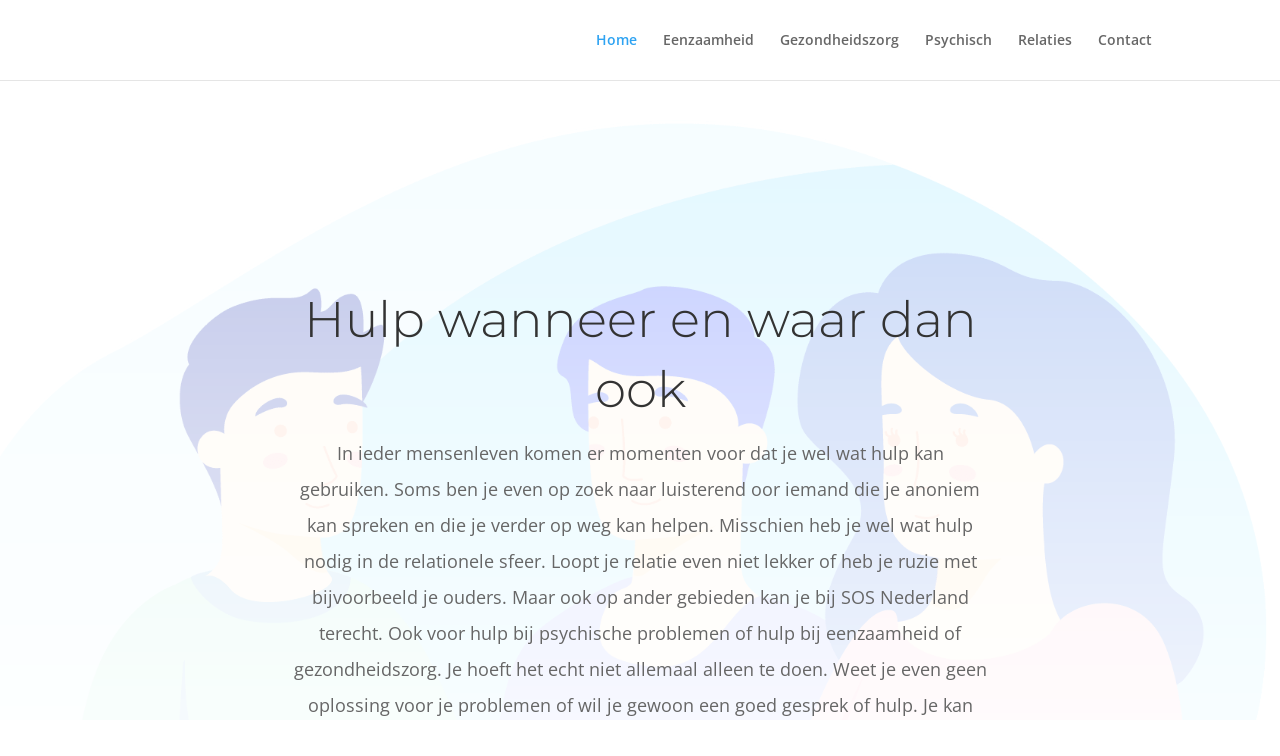

--- FILE ---
content_type: text/html; charset=utf-8
request_url: https://www.google.com/recaptcha/api2/aframe
body_size: 255
content:
<!DOCTYPE HTML><html><head><meta http-equiv="content-type" content="text/html; charset=UTF-8"></head><body><script nonce="6onueweUsf1Ifj2ivyNSiw">/** Anti-fraud and anti-abuse applications only. See google.com/recaptcha */ try{var clients={'sodar':'https://pagead2.googlesyndication.com/pagead/sodar?'};window.addEventListener("message",function(a){try{if(a.source===window.parent){var b=JSON.parse(a.data);var c=clients[b['id']];if(c){var d=document.createElement('img');d.src=c+b['params']+'&rc='+(localStorage.getItem("rc::a")?sessionStorage.getItem("rc::b"):"");window.document.body.appendChild(d);sessionStorage.setItem("rc::e",parseInt(sessionStorage.getItem("rc::e")||0)+1);localStorage.setItem("rc::h",'1768933244569');}}}catch(b){}});window.parent.postMessage("_grecaptcha_ready", "*");}catch(b){}</script></body></html>

--- FILE ---
content_type: text/css
request_url: https://www.soshulp.nl/wp-content/et-cache/9/et-core-unified-deferred-9.min.css?ver=1767987749
body_size: 299
content:
div.et_pb_section.et_pb_section_0{background-image:linear-gradient(180deg,rgba(255,255,255,0.5) 0%,#ffffff 100%),url(https://soshulp.nl/wp-content/uploads/2020/03/therapist-02.png)!important}.et_pb_section_0.et_pb_section{padding-top:14vw;padding-bottom:4vw}.et_pb_text_0{line-height:2em;font-size:18px;line-height:2em;max-width:700px}.et_pb_text_0 h1{font-family:'Montserrat',Helvetica,Arial,Lucida,sans-serif;font-weight:300;font-size:50px;line-height:1.4em}.et_pb_section_1.et_pb_section{padding-top:54px;padding-right:0px;padding-bottom:0px;padding-left:0px}.et_pb_row_1.et_pb_row{padding-top:100px!important;padding-right:0px!important;padding-bottom:0px!important;padding-left:0px!important;margin-right:-26px!important;margin-left:100px!important;padding-top:100px;padding-right:0px;padding-bottom:0;padding-left:0px}.et_pb_row_1,body #page-container .et-db #et-boc .et-l .et_pb_row_1.et_pb_row,body.et_pb_pagebuilder_layout.single #page-container #et-boc .et-l .et_pb_row_1.et_pb_row,body.et_pb_pagebuilder_layout.single.et_full_width_page #page-container #et-boc .et-l .et_pb_row_1.et_pb_row{max-width:80%}.et_pb_image_0{margin-top:-60px!important;margin-right:-50%!important;text-align:left;margin-left:0}.et_pb_text_1{line-height:2em;font-size:16px;line-height:2em;max-width:700px}.et_pb_text_1 h2{font-family:'Montserrat',Helvetica,Arial,Lucida,sans-serif;font-weight:300;font-size:40px;line-height:1.4em}.et_pb_text_1 h5{color:#7f8dff!important;line-height:2em}.et_pb_column_2{background-color:#f7f9fc;padding-top:40px;padding-right:60px;padding-bottom:40px;padding-left:60px}.et_pb_text_0.et_pb_module{margin-left:auto!important;margin-right:auto!important}@media only screen and (max-width:980px){.et_pb_text_0 h1{font-size:40px}.et_pb_row_1.et_pb_row{margin-right:10%!important;margin-left:10%!important}.et_pb_image_0{margin-right:0%!important;text-align:center;margin-left:auto;margin-right:auto}.et_pb_image_0 .et_pb_image_wrap img{width:auto}}@media only screen and (max-width:767px){.et_pb_text_0 h1{font-size:32px}.et_pb_image_0 .et_pb_image_wrap img{width:auto}.et_pb_text_1 h2{font-size:30px}.et_pb_column_2{padding-right:40px;padding-left:40px}}